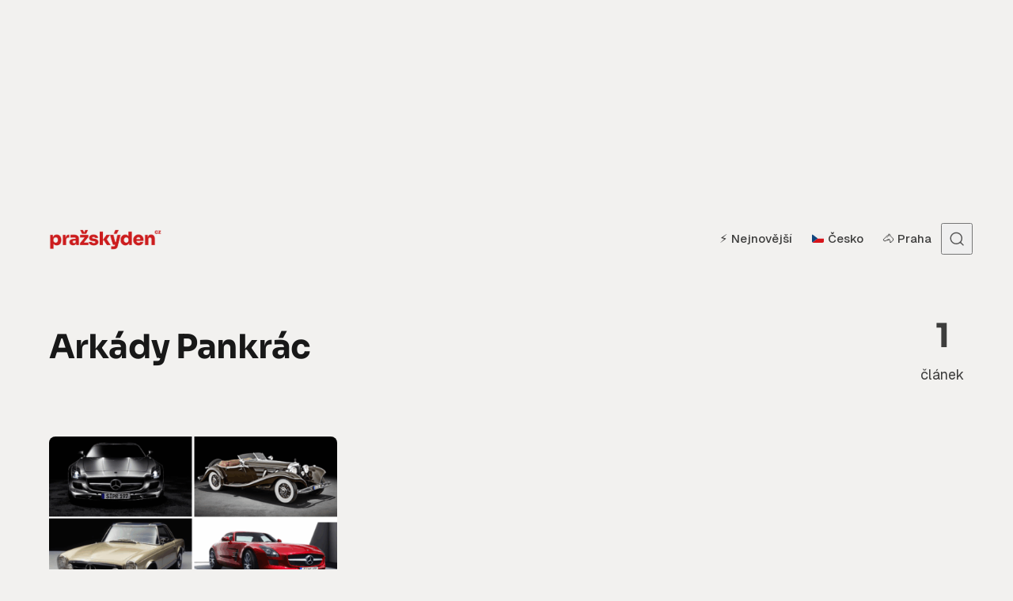

--- FILE ---
content_type: text/html; charset=UTF-8
request_url: https://www.prazskyden.cz/tema/arkady-pankrac/
body_size: 9248
content:
<!DOCTYPE html><html lang="cs" class="no-js" data-color-scheme="light" data-accent-color-scheme="dark" data-accent-color-contrast="true"><head><meta charset="UTF-8"><meta name="viewport" content="width=device-width, initial-scale=1.0"><title>Arkády Pankrác &#8211; Pražský DEN</title><meta name='robots' content='max-image-preview:large, follow' /><link rel="dns-prefetch" href="//www.googletagmanager.com" /><link rel="dns-prefetch" href="//www.google-analytics.com" /><link rel="preconnect" href="https://www.googletagmanager.com" crossorigin /><link rel="preconnect" href="https://www.google-analytics.com" crossorigin /><link rel='dns-prefetch' href='//ssp.seznam.cz' /><link rel='dns-prefetch' href='//fonts.googleapis.com' /><link href='https://fonts.googleapis.com' rel='preconnect' /><link href='https://fonts.gstatic.com' crossorigin rel='preconnect' /><link rel="alternate" type="application/rss+xml" title="Pražský DEN &raquo; RSS zdroj" href="https://www.prazskyden.cz/feed/" /><link rel="alternate" type="application/rss+xml" title="Pražský DEN &raquo; RSS komentářů" href="https://www.prazskyden.cz/comments/feed/" /> <script data-cfasync="false">window.dataLayer = window.dataLayer || [];
function gtag(){dataLayer.push(arguments);}
gtag('js', new Date());</script> <script async data-cfasync="false" src="https://www.googletagmanager.com/gtag/js?id=G-X0G8RBS6DZ"></script> <script data-cfasync="false">try{
  gtag('config', 'G-X0G8RBS6DZ', { transport_type: 'beacon' });
}catch(e){}</script> <link rel="alternate" type="application/rss+xml" title="Pražský DEN &raquo; RSS pro štítek Arkády Pankrác" href="https://www.prazskyden.cz/tema/arkady-pankrac/feed/" /><link rel="preload" as="font" type="font/woff2" href="https://www.prazskyden.cz/wp-content/themes/asona/assets/fonts/geist-v1-regular.woff2" crossorigin><meta property="og:locale" content="cs_CZ"><meta property="og:title" content="Arkády Pankrác"><meta property="og:description" content="Archiv Arkády Pankrác na Pražský DEN"><meta property="og:url" content="https://www.prazskyden.cz/unikatni-sbirka-dvou-desitek-mercedesu-bude-k-videni-pankraci/"><meta property="og:type" content="website"><meta property="og:site_name" content="Pražský DEN"><meta name="twitter:card" content="summary_large_image"><meta name="twitter:title" content="Arkády Pankrác"><meta name="twitter:description" content="Archiv Arkády Pankrác na Pražský DEN"><meta name="description" content="Archiv Arkády Pankrác na Pražský DEN"><link rel="canonical" href="https://www.prazskyden.cz/unikatni-sbirka-dvou-desitek-mercedesu-bude-k-videni-pankraci/"> <script type="application/ld+json">{"@context":"https://schema.org","@graph":[{"@type":["Organization","NewsMediaOrganization"],"@id":"https://www.prazskyden.cz/#organization","name":"Pražský DEN","url":"https://www.prazskyden.cz/","logo":{"@type":"ImageObject","url":"https://www.prazskyden.cz/wp-content/uploads/2019/02/logo.png"}},{"@type":"WebSite","@id":"https://www.prazskyden.cz/#website","url":"https://www.prazskyden.cz/","name":"Pražský DEN","publisher":{"@id":"https://www.prazskyden.cz/#organization"},"potentialAction":{"@type":"SearchAction","target":{"@type":"EntryPoint","urlTemplate":"https://www.prazskyden.cz/?s={search_term_string}"},"query-input":"required name=search_term_string"}},{"@type":"CollectionPage","@id":"https://www.prazskyden.cz/unikatni-sbirka-dvou-desitek-mercedesu-bude-k-videni-pankraci/#webpage","url":"https://www.prazskyden.cz/unikatni-sbirka-dvou-desitek-mercedesu-bude-k-videni-pankraci/","name":"Arkády Pankrác","inLanguage":"cs","isPartOf":{"@id":"https://www.prazskyden.cz/#website"},"publisher":{"@id":"https://www.prazskyden.cz/#organization"}}]}</script> <link data-optimized="2" rel="stylesheet" href="https://www.prazskyden.cz/wp-content/litespeed/css/a0f06fff143d2d9e629fd1c210ebadde.css?ver=3179b" /> <script src="https://www.prazskyden.cz/wp-includes/js/jquery/jquery.min.js?ver=3.7.1" id="jquery-core-js"></script> <link rel="https://api.w.org/" href="https://www.prazskyden.cz/wp-json/" /><link rel="alternate" title="JSON" type="application/json" href="https://www.prazskyden.cz/wp-json/wp/v2/tags/1044" /><link rel="EditURI" type="application/rsd+xml" title="RSD" href="https://www.prazskyden.cz/xmlrpc.php?rsd" /><meta name="generator" content="WordPress 6.9" /><link rel="alternate" type="application/rss+xml" title="Pražský DEN - Seznam Doporučuje" href="https://www.prazskyden.cz/feed/seznamdop/" /><link rel="icon" href="https://www.prazskyden.cz/wp-content/uploads/2025/05/cropped-favicon2025-32x32.png" sizes="32x32" /><link rel="icon" href="https://www.prazskyden.cz/wp-content/uploads/2025/05/cropped-favicon2025-192x192.png" sizes="192x192" /><link rel="apple-touch-icon" href="https://www.prazskyden.cz/wp-content/uploads/2025/05/cropped-favicon2025-180x180.png" /><meta name="msapplication-TileImage" content="https://www.prazskyden.cz/wp-content/uploads/2025/05/cropped-favicon2025-270x270.png" /></head><body class="archive tag tag-arkady-pankrac tag-1044 wp-custom-logo wp-embed-responsive wp-theme-asona wp-child-theme-asona-child"><div id="sssp_ad_55004" class="sssp-seznam-ad toplead sssp-seznam-ad-center sssp-seznam-ad-desktop"><div id="ssp-zone-header" class="sssp-desktop"></div></div><a class="skip-link visually-hidden-focusable" href="#main">Přejít na obsah</a><div id="page" class="site"><header id="site-header" class="site-header"><div class="site-actions">
<span class="site-actions__backdrop" data-close-site-actions></span>
<span class="site-actions__bg"></span></div><div class="site-header__container"><a href="https://www.prazskyden.cz/" rel="home" class="site-header__logo">
<img data-lazyloaded="1" src="[data-uri]" class="site-header__logo-image" data-logo-color-scheme="default" data-src="https://www.prazskyden.cz/wp-content/uploads/2025/08/logo-2025.png" alt="Pražský DEN"><noscript><img class="site-header__logo-image" data-logo-color-scheme="default" src="https://www.prazskyden.cz/wp-content/uploads/2025/08/logo-2025.png" alt="Pražský DEN"></noscript>
</a><div id="site-navigation" class="site-navigation"><div class="site-navigation__inner"><nav class="nav-primary"><ul class="nav-primary__menu"><li id="menu-item-27944" class="menu-item menu-item-type-custom menu-item-object-custom menu-item-home menu-item-27944 nav-primary__menu-item"><a href="https://www.prazskyden.cz/" class="nav-primary__menu-link"><span class="nav-primary__menu-title">⚡️ Nejnovější</span></a></li><li id="menu-item-68856" class="menu-item menu-item-type-taxonomy menu-item-object-post_tag menu-item-68856 nav-primary__menu-item"><a href="https://www.prazskyden.cz/tema/cesko/" class="nav-primary__menu-link"><span class="nav-primary__menu-title">🇨🇿 Česko</span></a></li><li id="menu-item-68855" class="menu-item menu-item-type-taxonomy menu-item-object-post_tag menu-item-68855 nav-primary__menu-item"><a href="https://www.prazskyden.cz/tema/praha/" class="nav-primary__menu-link"><span class="nav-primary__menu-title">🐴 Praha</span></a></li></ul></nav></div></div><button
class="site-header__search-trigger"
data-site-action-trigger="search"
aria-label="Otevřít vyhledávání"
aria-expanded="false"
aria-controls="site-search">
<svg version="1.1" aria-hidden="true" width="19" height="19" viewBox="0 0 19 19" fill="none" xmlns="http://www.w3.org/2000/svg"><path d="M2.04004 8.79391C2.04004 5.18401 5.02763 2.23297 8.74367 2.23297C12.4597 2.23297 15.4473 5.18401 15.4473 8.79391C15.4473 12.4038 12.4597 15.3549 8.74367 15.3549C5.02763 15.3549 2.04004 12.4038 2.04004 8.79391ZM8.74367 0.732971C4.22666 0.732971 0.540039 4.32838 0.540039 8.79391C0.540039 13.2595 4.22666 16.8549 8.74367 16.8549C10.4144 16.8549 11.9716 16.363 13.2706 15.5171C13.6981 15.2387 14.2697 15.2585 14.6339 15.6158L17.4752 18.4027C17.7668 18.6887 18.2338 18.6887 18.5254 18.4027V18.4027C18.8251 18.1087 18.8251 17.626 18.5254 17.332L15.725 14.5853C15.3514 14.2188 15.3296 13.6296 15.6192 13.1936C16.4587 11.9301 16.9473 10.4197 16.9473 8.79391C16.9473 4.32838 13.2607 0.732971 8.74367 0.732971Z" fill="currentColor" /></svg>
<svg version="1.1" aria-hidden="true" width="24" height="25" viewBox="0 0 24 25" fill="none" xmlns="http://www.w3.org/2000/svg">
<rect class="hamburger-line-1" y="3" width="24" height="2" rx="0.75" fill="currentColor" />
<rect class="hamburger-line-2" y="11.5" width="22" height="2" rx="0.75" fill="currentColor" />
<rect class="hamburger-line-3" y="20" width="12" height="2" rx="0.75" fill="currentColor" />
</svg>
</button><button
class="site-header__hamburger"
data-site-action-trigger="navigation"
aria-label="Otevřít menu"
aria-expanded="false"
aria-controls="site-navigation">
<svg version="1.1" aria-hidden="true" width="24" height="25" viewBox="0 0 24 25" fill="none" xmlns="http://www.w3.org/2000/svg">
<rect class="hamburger-line-1" y="3" width="24" height="2" rx="0.75" fill="currentColor" />
<rect class="hamburger-line-2" y="11.5" width="22" height="2" rx="0.75" fill="currentColor" />
<rect class="hamburger-line-3" y="20" width="12" height="2" rx="0.75" fill="currentColor" />
</svg>
</button></div><div id="site-search" class="site-search"><div class="site-search__inner"><form class="site-search__form" action="https://www.prazskyden.cz/">
<label class="visually-hidden" for="site-search-form">Search for:</label>
<input type="search" id="site-search-form" name="s" placeholder="Zadejte hledaný výraz" value="">
<button class="site-search__form-submit" type="submit" aria-label="Vyhledat"><svg version="1.1" aria-hidden="true" width="19" height="19" viewBox="0 0 19 19" fill="none" xmlns="http://www.w3.org/2000/svg"><path d="M2.04004 8.79391C2.04004 5.18401 5.02763 2.23297 8.74367 2.23297C12.4597 2.23297 15.4473 5.18401 15.4473 8.79391C15.4473 12.4038 12.4597 15.3549 8.74367 15.3549C5.02763 15.3549 2.04004 12.4038 2.04004 8.79391ZM8.74367 0.732971C4.22666 0.732971 0.540039 4.32838 0.540039 8.79391C0.540039 13.2595 4.22666 16.8549 8.74367 16.8549C10.4144 16.8549 11.9716 16.363 13.2706 15.5171C13.6981 15.2387 14.2697 15.2585 14.6339 15.6158L17.4752 18.4027C17.7668 18.6887 18.2338 18.6887 18.5254 18.4027V18.4027C18.8251 18.1087 18.8251 17.626 18.5254 17.332L15.725 14.5853C15.3514 14.2188 15.3296 13.6296 15.6192 13.1936C16.4587 11.9301 16.9473 10.4197 16.9473 8.79391C16.9473 4.32838 13.2607 0.732971 8.74367 0.732971Z" fill="currentColor" /></svg>
</button></form></div></div></header><main id="main" class="site-main" tabindex="-1"><div class="site-heading" data-layout-grid="custom"><div class="site-heading__content"><h1 class="site-heading__title">Arkády Pankrác</h1></div><div class="site-heading__info">
<span>1</span> článek</div></div><div class="site-content section" data-section="middle"><div class="posts-feed" data-layout-grid="columns"><article class="post-card post-5178 post type-post status-publish format-standard has-post-thumbnail hentry category-zpravy tag-arkady-pankrac tag-automobil tag-automobilismus tag-automobily tag-autoveterani tag-historie-automobilu tag-kam-vyrazit tag-mercedes-benz tag-pankrac tag-praha-4 tag-sbirka tag-vystava tag-vystava-automobilu" data-layout="grid" data-has-featured-image="true" data-style="1"><a href="https://www.prazskyden.cz/unikatni-sbirka-dvou-desitek-mercedesu-bude-k-videni-pankraci/" class="post-card__media" tabindex="-1"><figure class="post-card__figure">
<img data-lazyloaded="1" src="[data-uri]" width="728" height="410" data-src="https://www.prazskyden.cz/wp-content/uploads/2018/01/vystava-mercedesu-728x410.png" class="post-card__image wp-post-image" alt="Unikátní sbírka dvou desítek mercedesů bude k vidění na Pankráci" loading="lazy" data-sizes="auto, (min-width: 80em) 364px, (min-width: 62.5em) 30vw, (min-width: 37.5em) 43vw, 48vw" onload="this.setAttribute(&quot;data-loaded&quot;, true)" decoding="async" data-srcset="https://www.prazskyden.cz/wp-content/uploads/2018/01/vystava-mercedesu-728x410.png 728w, https://www.prazskyden.cz/wp-content/uploads/2018/01/vystava-mercedesu-360x203.png 360w, https://www.prazskyden.cz/wp-content/uploads/2018/01/vystava-mercedesu-480x270.png 480w, https://www.prazskyden.cz/wp-content/uploads/2018/01/vystava-mercedesu-500x281.png 500w, https://www.prazskyden.cz/wp-content/uploads/2018/01/vystava-mercedesu-640x360.png 640w, https://www.prazskyden.cz/wp-content/uploads/2018/01/vystava-mercedesu-768x432.png 768w, https://www.prazskyden.cz/wp-content/uploads/2018/01/vystava-mercedesu.png 800w" /><noscript><img width="728" height="410" src="https://www.prazskyden.cz/wp-content/uploads/2018/01/vystava-mercedesu-728x410.png" class="post-card__image wp-post-image" alt="Unikátní sbírka dvou desítek mercedesů bude k vidění na Pankráci" loading="lazy" sizes="auto, (min-width: 80em) 364px, (min-width: 62.5em) 30vw, (min-width: 37.5em) 43vw, 48vw" onload="this.setAttribute(&quot;data-loaded&quot;, true)" decoding="async" srcset="https://www.prazskyden.cz/wp-content/uploads/2018/01/vystava-mercedesu-728x410.png 728w, https://www.prazskyden.cz/wp-content/uploads/2018/01/vystava-mercedesu-360x203.png 360w, https://www.prazskyden.cz/wp-content/uploads/2018/01/vystava-mercedesu-480x270.png 480w, https://www.prazskyden.cz/wp-content/uploads/2018/01/vystava-mercedesu-500x281.png 500w, https://www.prazskyden.cz/wp-content/uploads/2018/01/vystava-mercedesu-640x360.png 640w, https://www.prazskyden.cz/wp-content/uploads/2018/01/vystava-mercedesu-768x432.png 768w, https://www.prazskyden.cz/wp-content/uploads/2018/01/vystava-mercedesu.png 800w" /></noscript></figure>
</a><div class="post-card__content"><div class="post-meta__category">
<span class="visually-hidden">Category</span>
<a href="https://www.prazskyden.cz/rubrika/zpravy/" rel="category tag">Zprávy</a></div>
<a href="https://www.prazskyden.cz/unikatni-sbirka-dvou-desitek-mercedesu-bude-k-videni-pankraci/" class="post-card__content-link"><h2 class="post-card__title"><span class="post-card__title-inner">Unikátní sbírka dvou desítek mercedesů bude k vidění na Pankráci</span></h2>					</a><div class="post-card__footer"><div class="post-card__footer-meta post-meta">
<span class="post-meta__item post-meta__item--author">
<span class="post-meta__item-inner">
<a href="https://www.prazskyden.cz/author/domasinska/" class="post-meta__item-link">Petra Domašínská</a>	</span>
</span>
<span class="post-meta__item post-meta__item--date">
<span class="post-meta__item-inner">
<span class="visually-hidden">Zveřejněno</span>
<time datetime="2018-01-31T19:27:59+01:00">
31. ledna 2018		</time>
</span>
</span></div></div></div></article></div></div><div id="sssp_ad_55006_76" class="sssp-seznam-ad  sssp-seznam-ad-center sssp-seznam-ad-mobile" data-szn-ssp-ad-type="footer"><div id="sssp_ad_109680_610" data-szn-ssp-ad='{"zoneId": 109680, "width": 300, "height": 300}'></div><div class="sssp-clear"></div></div><div id="sssp_ad_55003_288" class="sssp-seznam-ad  sssp-seznam-ad-center sssp-seznam-ad-desktop" style="margin-top: 30px; margin-bottom: 30px;" data-szn-ssp-ad-type="footer"><div id="sssp_ad_109660_675" data-szn-ssp-ad='{"zoneId": 109660, "width": 970, "height": 310}'></div><div class="sssp-clear"></div></div></main><footer id="site-footer" class="site-footer" data-canvas-grid="container"><div class="site-footer__content"><div class="site-footer__navigation"><nav class="nav-secondary"><ul class="nav-secondary__menu"><li id="menu-item-55897" class="menu-item menu-item-type-post_type menu-item-object-page menu-item-55897 nav-secondary__menu-item"><a href="https://www.prazskyden.cz/o-projektu/" class="nav-secondary__menu-link"><span class="nav-primary__menu-title">O projektu</span></a></li><li id="menu-item-55899" class="menu-item menu-item-type-post_type menu-item-object-page menu-item-55899 nav-secondary__menu-item"><a href="https://www.prazskyden.cz/autori/" class="nav-secondary__menu-link"><span class="nav-primary__menu-title">Autoři</span></a></li><li id="menu-item-55896" class="menu-item menu-item-type-post_type menu-item-object-page menu-item-55896 nav-secondary__menu-item"><a href="https://www.prazskyden.cz/ochrana-soukromi/" class="nav-secondary__menu-link"><span class="nav-primary__menu-title">Ochrana soukromí</span></a></li><li id="menu-item-55898" class="menu-item menu-item-type-post_type menu-item-object-page menu-item-55898 nav-secondary__menu-item"><a href="https://www.prazskyden.cz/tip-na-clanek/" class="nav-secondary__menu-link"><span class="nav-primary__menu-title">Tip na článek</span></a></li></ul></nav></div><p class="site-footer__copyright">
© 2026 PražskýDEN.cz</p></div></footer></div> <script type="speculationrules">{"prefetch":[{"source":"document","where":{"and":[{"href_matches":"/*"},{"not":{"href_matches":["/wp-*.php","/wp-admin/*","/wp-content/uploads/*","/wp-content/*","/wp-content/plugins/*","/wp-content/themes/asona-child/*","/wp-content/themes/asona/*","/*\\?(.+)"]}},{"not":{"selector_matches":"a[rel~=\"nofollow\"]"}},{"not":{"selector_matches":".no-prefetch, .no-prefetch a"}}]},"eagerness":"conservative"}]}</script> <script id="wp-emoji-settings" type="application/json">{"baseUrl":"https://s.w.org/images/core/emoji/17.0.2/72x72/","ext":".png","svgUrl":"https://s.w.org/images/core/emoji/17.0.2/svg/","svgExt":".svg","source":{"concatemoji":"https://www.prazskyden.cz/wp-includes/js/wp-emoji-release.min.js?ver=6.9"}}</script> <script type="module">/*! This file is auto-generated */
const a=JSON.parse(document.getElementById("wp-emoji-settings").textContent),o=(window._wpemojiSettings=a,"wpEmojiSettingsSupports"),s=["flag","emoji"];function i(e){try{var t={supportTests:e,timestamp:(new Date).valueOf()};sessionStorage.setItem(o,JSON.stringify(t))}catch(e){}}function c(e,t,n){e.clearRect(0,0,e.canvas.width,e.canvas.height),e.fillText(t,0,0);t=new Uint32Array(e.getImageData(0,0,e.canvas.width,e.canvas.height).data);e.clearRect(0,0,e.canvas.width,e.canvas.height),e.fillText(n,0,0);const a=new Uint32Array(e.getImageData(0,0,e.canvas.width,e.canvas.height).data);return t.every((e,t)=>e===a[t])}function p(e,t){e.clearRect(0,0,e.canvas.width,e.canvas.height),e.fillText(t,0,0);var n=e.getImageData(16,16,1,1);for(let e=0;e<n.data.length;e++)if(0!==n.data[e])return!1;return!0}function u(e,t,n,a){switch(t){case"flag":return n(e,"\ud83c\udff3\ufe0f\u200d\u26a7\ufe0f","\ud83c\udff3\ufe0f\u200b\u26a7\ufe0f")?!1:!n(e,"\ud83c\udde8\ud83c\uddf6","\ud83c\udde8\u200b\ud83c\uddf6")&&!n(e,"\ud83c\udff4\udb40\udc67\udb40\udc62\udb40\udc65\udb40\udc6e\udb40\udc67\udb40\udc7f","\ud83c\udff4\u200b\udb40\udc67\u200b\udb40\udc62\u200b\udb40\udc65\u200b\udb40\udc6e\u200b\udb40\udc67\u200b\udb40\udc7f");case"emoji":return!a(e,"\ud83e\u1fac8")}return!1}function f(e,t,n,a){let r;const o=(r="undefined"!=typeof WorkerGlobalScope&&self instanceof WorkerGlobalScope?new OffscreenCanvas(300,150):document.createElement("canvas")).getContext("2d",{willReadFrequently:!0}),s=(o.textBaseline="top",o.font="600 32px Arial",{});return e.forEach(e=>{s[e]=t(o,e,n,a)}),s}function r(e){var t=document.createElement("script");t.src=e,t.defer=!0,document.head.appendChild(t)}a.supports={everything:!0,everythingExceptFlag:!0},new Promise(t=>{let n=function(){try{var e=JSON.parse(sessionStorage.getItem(o));if("object"==typeof e&&"number"==typeof e.timestamp&&(new Date).valueOf()<e.timestamp+604800&&"object"==typeof e.supportTests)return e.supportTests}catch(e){}return null}();if(!n){if("undefined"!=typeof Worker&&"undefined"!=typeof OffscreenCanvas&&"undefined"!=typeof URL&&URL.createObjectURL&&"undefined"!=typeof Blob)try{var e="postMessage("+f.toString()+"("+[JSON.stringify(s),u.toString(),c.toString(),p.toString()].join(",")+"));",a=new Blob([e],{type:"text/javascript"});const r=new Worker(URL.createObjectURL(a),{name:"wpTestEmojiSupports"});return void(r.onmessage=e=>{i(n=e.data),r.terminate(),t(n)})}catch(e){}i(n=f(s,u,c,p))}t(n)}).then(e=>{for(const n in e)a.supports[n]=e[n],a.supports.everything=a.supports.everything&&a.supports[n],"flag"!==n&&(a.supports.everythingExceptFlag=a.supports.everythingExceptFlag&&a.supports[n]);var t;a.supports.everythingExceptFlag=a.supports.everythingExceptFlag&&!a.supports.flag,a.supports.everything||((t=a.source||{}).concatemoji?r(t.concatemoji):t.wpemoji&&t.twemoji&&(r(t.twemoji),r(t.wpemoji)))});
//# sourceURL=https://www.prazskyden.cz/wp-includes/js/wp-emoji-loader.min.js</script>  <script data-cfasync="false">(function(){
      try{
        var id = "1798730";
        var seed = "10";
        if (!id) return;

        var src = "https://toplist.cz/dot.asp?id=" + encodeURIComponent(id) +
          "&seed=" + encodeURIComponent(seed) +
          "&http=" + encodeURIComponent(document.referrer || "") +
          "&t=" + encodeURIComponent(document.title || "") +
          "&l=" + encodeURIComponent(document.URL || "") +
          "&wi=" + encodeURIComponent((window.screen && window.screen.width) ? window.screen.width : "") +
          "&he=" + encodeURIComponent((window.screen && window.screen.height) ? window.screen.height : "") +
          "&cd=" + encodeURIComponent((window.screen && window.screen.colorDepth) ? window.screen.colorDepth : "");

        var img = new Image(1,1);
        img.src = src;
        img.alt = "TOPlist";
        img.width = 1;
        img.height = 1;
        img.style.cssText = "position:absolute;left:-9999px;top:-9999px;width:1px;height:1px;border:0;";

        // přidáme do body, ať to některé blokátory/míry CSP méně shazují
        (document.body || document.documentElement).appendChild(img);
      }catch(e){}
    })();</script> <noscript>
<img src="https://toplist.cz/dot.asp?id=1798730&amp;seed=10&amp;njs=1"
alt="TOPlist" width="1" height="1" style="position:absolute;left:-9999px;top:-9999px;border:0;" />
</noscript><div id="sezanmOverlay-394905"
data-breakpoint="600"
data-mode=""
data-nf="0"
data-priority="1"
data-format="MobileVignette"
data-width="480"
data-height="480"
data-zone-id="394905"
data-newsfeed="0"
data-post-id="1044"></div><div id="sezanmOverlay-397989"
data-breakpoint="600"
data-mode=""
data-nf="0"
data-priority="5"
data-format="MobilePopup"
data-width="500"
data-height="200"
data-zone-id="397989"
data-newsfeed="2"
data-post-id="1044"></div> <script async src="https://pagead2.googlesyndication.com/pagead/js/adsbygoogle.js?client=ca-pub-5953116130253487"
     crossorigin="anonymous"></script> <script data-no-optimize="1">window.lazyLoadOptions=Object.assign({},{threshold:300},window.lazyLoadOptions||{});!function(t,e){"object"==typeof exports&&"undefined"!=typeof module?module.exports=e():"function"==typeof define&&define.amd?define(e):(t="undefined"!=typeof globalThis?globalThis:t||self).LazyLoad=e()}(this,function(){"use strict";function e(){return(e=Object.assign||function(t){for(var e=1;e<arguments.length;e++){var n,a=arguments[e];for(n in a)Object.prototype.hasOwnProperty.call(a,n)&&(t[n]=a[n])}return t}).apply(this,arguments)}function o(t){return e({},at,t)}function l(t,e){return t.getAttribute(gt+e)}function c(t){return l(t,vt)}function s(t,e){return function(t,e,n){e=gt+e;null!==n?t.setAttribute(e,n):t.removeAttribute(e)}(t,vt,e)}function i(t){return s(t,null),0}function r(t){return null===c(t)}function u(t){return c(t)===_t}function d(t,e,n,a){t&&(void 0===a?void 0===n?t(e):t(e,n):t(e,n,a))}function f(t,e){et?t.classList.add(e):t.className+=(t.className?" ":"")+e}function _(t,e){et?t.classList.remove(e):t.className=t.className.replace(new RegExp("(^|\\s+)"+e+"(\\s+|$)")," ").replace(/^\s+/,"").replace(/\s+$/,"")}function g(t){return t.llTempImage}function v(t,e){!e||(e=e._observer)&&e.unobserve(t)}function b(t,e){t&&(t.loadingCount+=e)}function p(t,e){t&&(t.toLoadCount=e)}function n(t){for(var e,n=[],a=0;e=t.children[a];a+=1)"SOURCE"===e.tagName&&n.push(e);return n}function h(t,e){(t=t.parentNode)&&"PICTURE"===t.tagName&&n(t).forEach(e)}function a(t,e){n(t).forEach(e)}function m(t){return!!t[lt]}function E(t){return t[lt]}function I(t){return delete t[lt]}function y(e,t){var n;m(e)||(n={},t.forEach(function(t){n[t]=e.getAttribute(t)}),e[lt]=n)}function L(a,t){var o;m(a)&&(o=E(a),t.forEach(function(t){var e,n;e=a,(t=o[n=t])?e.setAttribute(n,t):e.removeAttribute(n)}))}function k(t,e,n){f(t,e.class_loading),s(t,st),n&&(b(n,1),d(e.callback_loading,t,n))}function A(t,e,n){n&&t.setAttribute(e,n)}function O(t,e){A(t,rt,l(t,e.data_sizes)),A(t,it,l(t,e.data_srcset)),A(t,ot,l(t,e.data_src))}function w(t,e,n){var a=l(t,e.data_bg_multi),o=l(t,e.data_bg_multi_hidpi);(a=nt&&o?o:a)&&(t.style.backgroundImage=a,n=n,f(t=t,(e=e).class_applied),s(t,dt),n&&(e.unobserve_completed&&v(t,e),d(e.callback_applied,t,n)))}function x(t,e){!e||0<e.loadingCount||0<e.toLoadCount||d(t.callback_finish,e)}function M(t,e,n){t.addEventListener(e,n),t.llEvLisnrs[e]=n}function N(t){return!!t.llEvLisnrs}function z(t){if(N(t)){var e,n,a=t.llEvLisnrs;for(e in a){var o=a[e];n=e,o=o,t.removeEventListener(n,o)}delete t.llEvLisnrs}}function C(t,e,n){var a;delete t.llTempImage,b(n,-1),(a=n)&&--a.toLoadCount,_(t,e.class_loading),e.unobserve_completed&&v(t,n)}function R(i,r,c){var l=g(i)||i;N(l)||function(t,e,n){N(t)||(t.llEvLisnrs={});var a="VIDEO"===t.tagName?"loadeddata":"load";M(t,a,e),M(t,"error",n)}(l,function(t){var e,n,a,o;n=r,a=c,o=u(e=i),C(e,n,a),f(e,n.class_loaded),s(e,ut),d(n.callback_loaded,e,a),o||x(n,a),z(l)},function(t){var e,n,a,o;n=r,a=c,o=u(e=i),C(e,n,a),f(e,n.class_error),s(e,ft),d(n.callback_error,e,a),o||x(n,a),z(l)})}function T(t,e,n){var a,o,i,r,c;t.llTempImage=document.createElement("IMG"),R(t,e,n),m(c=t)||(c[lt]={backgroundImage:c.style.backgroundImage}),i=n,r=l(a=t,(o=e).data_bg),c=l(a,o.data_bg_hidpi),(r=nt&&c?c:r)&&(a.style.backgroundImage='url("'.concat(r,'")'),g(a).setAttribute(ot,r),k(a,o,i)),w(t,e,n)}function G(t,e,n){var a;R(t,e,n),a=e,e=n,(t=Et[(n=t).tagName])&&(t(n,a),k(n,a,e))}function D(t,e,n){var a;a=t,(-1<It.indexOf(a.tagName)?G:T)(t,e,n)}function S(t,e,n){var a;t.setAttribute("loading","lazy"),R(t,e,n),a=e,(e=Et[(n=t).tagName])&&e(n,a),s(t,_t)}function V(t){t.removeAttribute(ot),t.removeAttribute(it),t.removeAttribute(rt)}function j(t){h(t,function(t){L(t,mt)}),L(t,mt)}function F(t){var e;(e=yt[t.tagName])?e(t):m(e=t)&&(t=E(e),e.style.backgroundImage=t.backgroundImage)}function P(t,e){var n;F(t),n=e,r(e=t)||u(e)||(_(e,n.class_entered),_(e,n.class_exited),_(e,n.class_applied),_(e,n.class_loading),_(e,n.class_loaded),_(e,n.class_error)),i(t),I(t)}function U(t,e,n,a){var o;n.cancel_on_exit&&(c(t)!==st||"IMG"===t.tagName&&(z(t),h(o=t,function(t){V(t)}),V(o),j(t),_(t,n.class_loading),b(a,-1),i(t),d(n.callback_cancel,t,e,a)))}function $(t,e,n,a){var o,i,r=(i=t,0<=bt.indexOf(c(i)));s(t,"entered"),f(t,n.class_entered),_(t,n.class_exited),o=t,i=a,n.unobserve_entered&&v(o,i),d(n.callback_enter,t,e,a),r||D(t,n,a)}function q(t){return t.use_native&&"loading"in HTMLImageElement.prototype}function H(t,o,i){t.forEach(function(t){return(a=t).isIntersecting||0<a.intersectionRatio?$(t.target,t,o,i):(e=t.target,n=t,a=o,t=i,void(r(e)||(f(e,a.class_exited),U(e,n,a,t),d(a.callback_exit,e,n,t))));var e,n,a})}function B(e,n){var t;tt&&!q(e)&&(n._observer=new IntersectionObserver(function(t){H(t,e,n)},{root:(t=e).container===document?null:t.container,rootMargin:t.thresholds||t.threshold+"px"}))}function J(t){return Array.prototype.slice.call(t)}function K(t){return t.container.querySelectorAll(t.elements_selector)}function Q(t){return c(t)===ft}function W(t,e){return e=t||K(e),J(e).filter(r)}function X(e,t){var n;(n=K(e),J(n).filter(Q)).forEach(function(t){_(t,e.class_error),i(t)}),t.update()}function t(t,e){var n,a,t=o(t);this._settings=t,this.loadingCount=0,B(t,this),n=t,a=this,Y&&window.addEventListener("online",function(){X(n,a)}),this.update(e)}var Y="undefined"!=typeof window,Z=Y&&!("onscroll"in window)||"undefined"!=typeof navigator&&/(gle|ing|ro)bot|crawl|spider/i.test(navigator.userAgent),tt=Y&&"IntersectionObserver"in window,et=Y&&"classList"in document.createElement("p"),nt=Y&&1<window.devicePixelRatio,at={elements_selector:".lazy",container:Z||Y?document:null,threshold:300,thresholds:null,data_src:"src",data_srcset:"srcset",data_sizes:"sizes",data_bg:"bg",data_bg_hidpi:"bg-hidpi",data_bg_multi:"bg-multi",data_bg_multi_hidpi:"bg-multi-hidpi",data_poster:"poster",class_applied:"applied",class_loading:"litespeed-loading",class_loaded:"litespeed-loaded",class_error:"error",class_entered:"entered",class_exited:"exited",unobserve_completed:!0,unobserve_entered:!1,cancel_on_exit:!0,callback_enter:null,callback_exit:null,callback_applied:null,callback_loading:null,callback_loaded:null,callback_error:null,callback_finish:null,callback_cancel:null,use_native:!1},ot="src",it="srcset",rt="sizes",ct="poster",lt="llOriginalAttrs",st="loading",ut="loaded",dt="applied",ft="error",_t="native",gt="data-",vt="ll-status",bt=[st,ut,dt,ft],pt=[ot],ht=[ot,ct],mt=[ot,it,rt],Et={IMG:function(t,e){h(t,function(t){y(t,mt),O(t,e)}),y(t,mt),O(t,e)},IFRAME:function(t,e){y(t,pt),A(t,ot,l(t,e.data_src))},VIDEO:function(t,e){a(t,function(t){y(t,pt),A(t,ot,l(t,e.data_src))}),y(t,ht),A(t,ct,l(t,e.data_poster)),A(t,ot,l(t,e.data_src)),t.load()}},It=["IMG","IFRAME","VIDEO"],yt={IMG:j,IFRAME:function(t){L(t,pt)},VIDEO:function(t){a(t,function(t){L(t,pt)}),L(t,ht),t.load()}},Lt=["IMG","IFRAME","VIDEO"];return t.prototype={update:function(t){var e,n,a,o=this._settings,i=W(t,o);{if(p(this,i.length),!Z&&tt)return q(o)?(e=o,n=this,i.forEach(function(t){-1!==Lt.indexOf(t.tagName)&&S(t,e,n)}),void p(n,0)):(t=this._observer,o=i,t.disconnect(),a=t,void o.forEach(function(t){a.observe(t)}));this.loadAll(i)}},destroy:function(){this._observer&&this._observer.disconnect(),K(this._settings).forEach(function(t){I(t)}),delete this._observer,delete this._settings,delete this.loadingCount,delete this.toLoadCount},loadAll:function(t){var e=this,n=this._settings;W(t,n).forEach(function(t){v(t,e),D(t,n,e)})},restoreAll:function(){var e=this._settings;K(e).forEach(function(t){P(t,e)})}},t.load=function(t,e){e=o(e);D(t,e)},t.resetStatus=function(t){i(t)},t}),function(t,e){"use strict";function n(){e.body.classList.add("litespeed_lazyloaded")}function a(){console.log("[LiteSpeed] Start Lazy Load"),o=new LazyLoad(Object.assign({},t.lazyLoadOptions||{},{elements_selector:"[data-lazyloaded]",callback_finish:n})),i=function(){o.update()},t.MutationObserver&&new MutationObserver(i).observe(e.documentElement,{childList:!0,subtree:!0,attributes:!0})}var o,i;t.addEventListener?t.addEventListener("load",a,!1):t.attachEvent("onload",a)}(window,document);</script><script data-optimized="1" src="https://www.prazskyden.cz/wp-content/litespeed/js/e573ddaab1f9b93d12c0a711d138944c.js?ver=3179b"></script></body></html>
<!-- Page optimized by LiteSpeed Cache @2026-01-19 15:35:08 -->

<!-- Page cached by LiteSpeed Cache 7.7 on 2026-01-19 15:35:08 -->

--- FILE ---
content_type: text/html; charset=utf-8
request_url: https://www.google.com/recaptcha/api2/aframe
body_size: 263
content:
<!DOCTYPE HTML><html><head><meta http-equiv="content-type" content="text/html; charset=UTF-8"></head><body><script nonce="Rt-zclIiwFesdi0ky0IrNA">/** Anti-fraud and anti-abuse applications only. See google.com/recaptcha */ try{var clients={'sodar':'https://pagead2.googlesyndication.com/pagead/sodar?'};window.addEventListener("message",function(a){try{if(a.source===window.parent){var b=JSON.parse(a.data);var c=clients[b['id']];if(c){var d=document.createElement('img');d.src=c+b['params']+'&rc='+(localStorage.getItem("rc::a")?sessionStorage.getItem("rc::b"):"");window.document.body.appendChild(d);sessionStorage.setItem("rc::e",parseInt(sessionStorage.getItem("rc::e")||0)+1);localStorage.setItem("rc::h",'1768833320038');}}}catch(b){}});window.parent.postMessage("_grecaptcha_ready", "*");}catch(b){}</script></body></html>